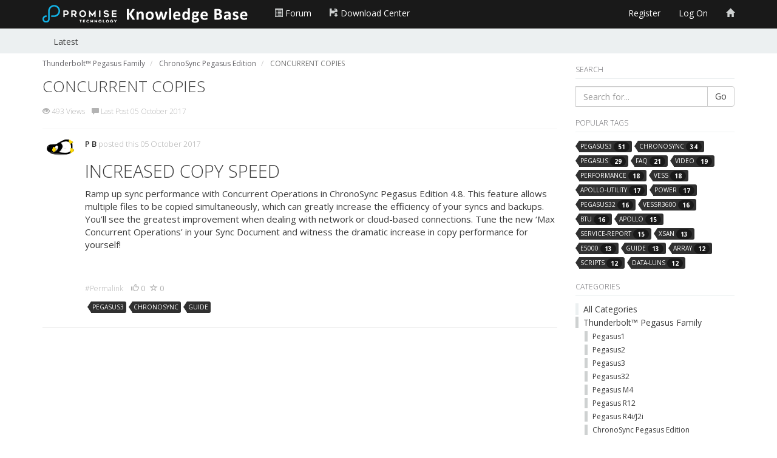

--- FILE ---
content_type: text/html; charset=utf-8
request_url: https://kb.promise.com/thread/concurrent-copies/?order=all
body_size: 3769
content:

<!DOCTYPE html>
<html lang="en">
<head prefix="og: http://ogp.me/ns# fb: http://ogp.me/ns/fb# website: http://ogp.me/ns/website#">
    <meta charset="utf-8">
    <meta name="viewport" content="width=device-width, initial-scale=1.0">
    <title>CONCURRENT COPIES</title>
    <meta name="description" content="INCREASED COPY SPEED Ramp up sync performance with Concurrent Operations in ChronoSync Pegasus Edition 4.8. This feature allows multiple files " />
    <meta property="og:url" content="https://kb.promise.com/thread/concurrent-copies/?order=all" />
    <meta property="og:description" content="INCREASED COPY SPEED Ramp up sync performance with Concurrent Operations in ChronoSync Pegasus Edition 4.8. This feature allows multiple files " />
    <meta property="og:title" content="CONCURRENT COPIES" />
    <meta property="og:site_name" content="PROMISE Knowledge Base" />
    <meta property="og:type" content="website" />
    
    
    <meta property="og:title" content="CONCURRENT COPIES" />
    <meta property="og:url" content="https://kb.promise.com/thread/concurrent-copies/?order=all" />
    <meta property="og:type" content="website" />
    <meta name="twitter:card" content="summary" />
    <meta name="twitter:title" content="CONCURRENT COPIES" />
    <meta name="twitter:description" content="INCREASED COPY SPEED Ramp up sync performance with Concurrent Operations in ChronoSync Pegasus Edition 4.8. This feature allows multiple files " />


    <link rel="canonical" href="/thread/concurrent-copies/"/>
    <link rel="stylesheet" type="text/css" href="/content/cache/combined_Metro_6EBDC469F024F9EDB54F39435B4EA9C1.css" />
    <!--[if lt IE 9]>
            <script src="http://html5shim.googlecode.com/svn/trunk/html5.js"></script>
    <![endif]-->
    <link rel="shortcut icon" href="/Themes/Metro/content/images/favicon.ico">
    <link rel="apple-touch-icon-precomposed" href="/Themes/Metro/content/images/apple-touch-icon-57-precomposed.png">
    <script type="text/javascript">
        var app_base = '/';
        var largeSpinnerBlockImage = '/content/Images/ajaxloader-large.gif';
</script>
<script type="text/javascript" src="/scripts/cache/combined_Metro_C8CE05C6CCE8C6DCB4AC60D1908E9202.js"></script>
    
    
    <link rel="stylesheet" type="text/css" href="/content/cache/fancybox_A96BE288E3FF8C408FABCCB8C0856656.css" />
    <script type="text/javascript" src="/scripts/cache/topic_C4CBB0863A3A3D381D0B65391D51347D.js"></script>
    <script>
        var topicId = 'd5ddca30-0d51-4598-8986-a803015043dc';
    </script>


<script>
  (function(i,s,o,g,r,a,m){i['GoogleAnalyticsObject']=r;i[r]=i[r]||function(){
  (i[r].q=i[r].q||[]).push(arguments)},i[r].l=1*new Date();a=s.createElement(o),
  m=s.getElementsByTagName(o)[0];a.async=1;a.src=g;m.parentNode.insertBefore(a,m)
  })(window,document,'script','https://www.google-analytics.com/analytics.js','ga');

  ga('create', 'UA-75481798-4', 'auto');
  ga('send', 'pageview');
</script></head>

<body class="desktop loggedin-false">
    <nav class="pushy pushy-left">        
        <ul>
            <li><a href="http://www.promise.com" target="_self"><span class="glyphicon glyphicon-home" aria-hidden="true" style="color:#ced1d1;" title="PROMISE Website"></span> PROMISE Website</a></li>
            <li><a href="http://forum.promise.com" target="_self"><span class="glyphicon glyphicon-book" aria-hidden="true" style="color:#ced1d1;" title="PROMISE Forum"></span> Forum</a></li>
            <li><a href="http://www.promise.com/Support/DownloadCenter" target="_self"><span class="glyphicon glyphicon-floppy-save" aria-hidden="true" style="color:#ced1d1;" title="Support - Download Center"></span> Download Center</a></li>
            
                <li><a href="/members/register/">Register</a></li>
                <li><a href="/members/logon/">Log On</a></li>

            <li><a href="/category/">All Categories</a></li>
            <li><a href="/" >Latest</a></li>
            
        </ul>
    </nav>
    <div class="site-overlay"></div>
    <header>
        <nav class="navbar navbar-default navbar-fixed-top" role="navigation">
            <div class="container">
                <div class="navbar-header">
                    <button type="button" class="navbar-toggle menu-btn">
                        <span class="sr-only">Toggle navigation</span>
                        <span class="icon-bar"></span>
                        <span class="icon-bar"></span>
                        <span class="icon-bar"></span>
                    </button>
                    <a class="navbar-brand" href="/">
                        <img src="/Themes/Metro/content/images/logo.png" alt="Promise Knowledge Base" class="logoimg hidden-xs" />
                        <img src="/Themes/Metro/content/images/logokb.png" alt="Promise Knowledge Base" class="logoimg hidden-sm hidden-md hidden-lg" />
                    </a>
                </div>
                <div class="collapse navbar-collapse" id="mvcforum-nav">
                    <ul class="nav navbar-nav navbar-left">
                        <li><a href="http://forum.promise.com" target="_self"><span class="glyphicon glyphicon-list-alt" aria-hidden="true" style="color:#ced1d1;" title="PROMISE Forum"></span> Forum</a></li>
                        <li><a href="http://www.promise.com/Support/DownloadCenter" target="_self"><span class="glyphicon glyphicon-floppy-save" aria-hidden="true" style="color:#ced1d1;" title="Support - Download Center"></span> Download Center</a></li>
                        
                    </ul>
                    <ul class="nav navbar-nav navbar-right">
                            <li><a href="/members/register/">Register</a></li>
                            <li><a href="/members/logon/">Log On</a></li>
                                                <li><a href="http://www.promise.com" target="_self"><span class="glyphicon glyphicon-home" aria-hidden="true" style="color:#ced1d1;" title="PROMISE Website"></span> </a></li>
                    </ul>

                </div>
            </div>
        </nav>
    </header>

    <section class="content-strip content-strip-false">
        <div class="container sub-nav-container">
            <div class="row">
                <div class="col-sm-12">
                    <ul>
                        <li><a href="/" class="">Latest</a></li><!--
-->
                    </ul>
                </div>
            </div>
        </div>
    </section>
    <section class="container main-section">
        

<div id="jsquickmessage" style="display:none;"></div>

        
        <noscript>
<div class="noscriptholder">
    <div class="alert alert-block alert-error fade in out">
        You must enable JavaScript to be able to use this site in full
    </div>
</div>
</noscript>
        <div id="main" class="mainbody">

            


<div class="row">
    <div class="col-md-9">

        




    <ul class="breadcrumb" itemscope="itemscope" itemtype="http://data-vocabulary.org/Breadcrumb">
                <li>
                    <a itemprop="url" href="/cat/pegasus-family/">
                        <span itemprop="title">Thunderbolt™ Pegasus Family</span>
                    </a>
                </li>
                    <li itemprop="child">
                        <a itemprop="url" href="/cat/chronosync-pegasus-edition/">
                            <span itemprop="title">ChronoSync Pegasus Edition</span>
                        </a>
                    </li>
                    <li itemprop="child" class="active">
                        <span itemprop="title"> CONCURRENT COPIES</span>
                    </li>

    </ul>

<div class="topicshow">

    <div class="topicheading">

        <div class="widgetright">
        </div>

        <h1>CONCURRENT COPIES</h1>


        <ul class="topicinfo">

            
            <li>
                <span class="glyphicon glyphicon-eye-open" aria-hidden="true"></span> 493 Views
            </li>

            <li><span class="glyphicon glyphicon-comment" aria-hidden="true"></span> Last Post 05 October 2017</li>


        </ul>

    </div>

    <div class="topicstarterpost">

<div class="post solution-false post-bbf652c0-60e4-4ec5-992b-a803015043e5" data-id="bbf652c0-60e4-4ec5-992b-a803015043e5">

    <div class="rowcreater hidden-xs">
        <a id="comment-bbf652c0-60e4-4ec5-992b-a803015043e5"></a>
        <a href="javascript:void(0);">
            <img src="/content/uploads/8424a8f7-ef0d-4197-a135-a5b6009195e8/ec329b63-29ad-44b9-9693-a69900006dd1_sleeping-tux-linux-penguin.jpg?width=50&amp;crop=0,0,50,50" alt="P B">
        </a>
        
    </div>

    <div class="rowdetails clearfix">




        <div class="postdetails postdetails-guest">
            <div class="postbodytop">
                <a class="postmember-bbf652c0-60e4-4ec5-992b-a803015043e5" href="javascript:void(0);">P B</a>
                posted this
                05 October 2017
                <span class="hidden-xs">
                </span>
            </div>

            <div id="postcontent-bbf652c0-60e4-4ec5-992b-a803015043e5" class="postcontent">
                <p><h1 class="normal textnormal">INCREASED COPY SPEED</h1>

<p>Ramp up sync performance with Concurrent Operations in ChronoSync Pegasus Edition 4.8. This feature allows multiple files to be copied simultaneously, which can greatly increase the efficiency of your syncs and backups. You&rsquo;ll see the greatest improvement when dealing with network or cloud-based connections. Tune the new &lsquo;Max Concurrent Operations&rsquo; in your Sync Document and witness the dramatic increase in copy performance for yourself!</p>

<p><img src="https://www.econtechnologies.com/images/cs/4-8concurrent-sync.png" alt="" width="559" height="223"></p>
</p>

            </div>

            <div class="postsocial">
                <ul>
                    <li class="permalink">
                        <a href="/thread/concurrent-copies/?order=all#comment-bbf652c0-60e4-4ec5-992b-a803015043e5">
                            #Permalink
                        </a>
                    </li>

                    <li>
                        <span class="glyphicon glyphicon-thumbs-up" aria-hidden="true"></span>
                        <span class="count">0</span>
                    </li>


                    <li>
                        <span class="glyphicon glyphicon-star-empty" aria-hidden="true"></span>
                        <span class="count">0</span>
                    </li>

                </ul>

            </div>

                <div class="posttags tagsinput">
                        <span class="tag"><span><a href="/tagged/pegasus3/">pegasus3</a></span></span>
                        <span class="tag"><span><a href="/tagged/chronosync/">chronosync</a></span></span>
                        <span class="tag"><span><a href="/tagged/guide/">guide</a></span></span>
                </div>



            

        </div>
    </div>
</div>
        
    </div>

    

    

    

    <input type="hidden" id="pageIndex" value="2" />
    <input type="hidden" id="topicId" value="d5ddca30-0d51-4598-8986-a803015043dc" />
    <input type="hidden" id="totalPages" value="0" />


</div>

    </div>
    <div class="col-md-3 sidelayoutsection">
        <div class="main-side-box clearfix">
            
    

<div class="side-box sidesearchbox">
    <h5>Search</h5>

<form action="/search/" method="get">        <div class="input-group">
            <input class="form-control" id="term" name="term" placeholder="Search for..." type="text" value="" />
            <span class="input-group-btn">
                <button class="btn btn-default" type="submit">Go</button>
            </span>
        </div>
</form></div>
    <div class="side-box popular-tags-box">
        <h5>Popular Tags</h5>
        <ul class="tagCloud">
                <li>
                    <span class="tag">
                        <a href="/tagged/pegasus3/">pegasus3 <span class="badge">51</span></a>
                    </span>
                </li>
                <li>
                    <span class="tag">
                        <a href="/tagged/chronosync/">chronosync <span class="badge">34</span></a>
                    </span>
                </li>
                <li>
                    <span class="tag">
                        <a href="/tagged/pegasus/">pegasus <span class="badge">29</span></a>
                    </span>
                </li>
                <li>
                    <span class="tag">
                        <a href="/tagged/faq/">faq <span class="badge">21</span></a>
                    </span>
                </li>
                <li>
                    <span class="tag">
                        <a href="/tagged/video/">video <span class="badge">19</span></a>
                    </span>
                </li>
                <li>
                    <span class="tag">
                        <a href="/tagged/performance/">performance <span class="badge">18</span></a>
                    </span>
                </li>
                <li>
                    <span class="tag">
                        <a href="/tagged/vess/">vess <span class="badge">18</span></a>
                    </span>
                </li>
                <li>
                    <span class="tag">
                        <a href="/tagged/apollo-utility/">apollo-utility <span class="badge">17</span></a>
                    </span>
                </li>
                <li>
                    <span class="tag">
                        <a href="/tagged/power/">power <span class="badge">17</span></a>
                    </span>
                </li>
                <li>
                    <span class="tag">
                        <a href="/tagged/pegasus32/">pegasus32 <span class="badge">16</span></a>
                    </span>
                </li>
                <li>
                    <span class="tag">
                        <a href="/tagged/vessr3600/">vessr3600 <span class="badge">16</span></a>
                    </span>
                </li>
                <li>
                    <span class="tag">
                        <a href="/tagged/btu/">btu <span class="badge">16</span></a>
                    </span>
                </li>
                <li>
                    <span class="tag">
                        <a href="/tagged/apollo/">apollo <span class="badge">15</span></a>
                    </span>
                </li>
                <li>
                    <span class="tag">
                        <a href="/tagged/service-report/">service-report <span class="badge">15</span></a>
                    </span>
                </li>
                <li>
                    <span class="tag">
                        <a href="/tagged/xsan/">xsan <span class="badge">13</span></a>
                    </span>
                </li>
                <li>
                    <span class="tag">
                        <a href="/tagged/e5000/">e5000 <span class="badge">13</span></a>
                    </span>
                </li>
                <li>
                    <span class="tag">
                        <a href="/tagged/guide/">guide <span class="badge">13</span></a>
                    </span>
                </li>
                <li>
                    <span class="tag">
                        <a href="/tagged/array/">array <span class="badge">12</span></a>
                    </span>
                </li>
                <li>
                    <span class="tag">
                        <a href="/tagged/scripts/">scripts <span class="badge">12</span></a>
                    </span>
                </li>
                <li>
                    <span class="tag">
                        <a href="/tagged/data-luns/">data-luns <span class="badge">12</span></a>
                    </span>
                </li>
        </ul>
    </div>


<div class="side-box categories-box">
    <h5>Categories</h5>

    <ul>
        <li ><a href="/category/">All Categories</a></li>
                <li class="catitem" >
                    <a style="border-color: #ced1d1" href="/cat/pegasus-family/">Thunderbolt™ Pegasus Family</a>
                        <ul>
                                    <li class="catitem">
                                        <a style="border-color: #ced1d1" href="/cat/pegasus1/">Pegasus1</a>
                                    </li>
                                    <li class="catitem">
                                        <a style="border-color: #ced1d1" href="/cat/pegasus2-series/">Pegasus2</a>
                                    </li>
                                    <li class="catitem">
                                        <a style="border-color: #ced1d1" href="/cat/pegasus3-series/">Pegasus3</a>
                                    </li>
                                    <li class="catitem">
                                        <a style="border-color: #ced1d1" href="/cat/pegasus32/">Pegasus32</a>
                                    </li>
                                    <li class="catitem">
                                        <a style="border-color: #ced1d1" href="/cat/pegasus-m4/">Pegasus M4</a>
                                    </li>
                                    <li class="catitem">
                                        <a style="border-color: #ced1d1" href="/cat/pegasus-r12/">Pegasus R12</a>
                                    </li>
                                    <li class="catitem">
                                        <a style="border-color: #ced1d1" href="/cat/pegasus-r4i-j2i/">Pegasus R4i/J2i</a>
                                    </li>
                                    <li class="catitem">
                                        <a style="border-color: #ced1d1" href="/cat/chronosync-pegasus-edition/">ChronoSync Pegasus Edition</a>
                                    </li>
                        </ul>
                </li>
                <li class="catitem" >
                    <a style="border-color: #ced1d1" href="/cat/pegasuspro-series/">PegasusPro Family</a>
                        <ul>
                                    <li class="catitem">
                                        <a style="border-color: #ced1d1" href="/cat/pegasus-r8/">PegasusPro R8</a>
                                    </li>
                                    <li class="catitem">
                                        <a style="border-color: #ced1d1" href="/cat/pegasuspro-r8/">PegasusPro R16</a>
                                    </li>
                        </ul>
                </li>
                <li class="catitem" >
                    <a style="border-color: #ced1d1" href="/cat/vtrak-family/">VTrak Family</a>
                        <ul>
                                    <li class="catitem">
                                        <a style="border-color: #ced1d1" href="/cat/vtrak-n1616/">VTrak N1616</a>
                                    </li>
                                    <li class="catitem">
                                        <a style="border-color: #ced1d1" href="/cat/vtrak-d5000/">VTrak D5000</a>
                                    </li>
                                    <li class="catitem">
                                        <a style="border-color: #ced1d1" href="/cat/vtrak-j5960/">VTrak J5960</a>
                                    </li>
                                    <li class="catitem">
                                        <a style="border-color: #ced1d1" href="/cat/vtrak-e5000/">VTrak E5000</a>
                                    </li>
                                    <li class="catitem">
                                        <a style="border-color: #ced1d1" href="/cat/vtrak-j5000/">VTrak J5000</a>
                                    </li>
                                    <li class="catitem">
                                        <a style="border-color: #ced1d1" href="/cat/vtrak-a-class/">VTrak A-Class</a>
                                    </li>
                                    <li class="catitem">
                                        <a style="border-color: #ced1d1" href="/cat/vtrak-g-class-nas-gateway/">VTrak G-Class (NAS Gateway)</a>
                                    </li>
                                    <li class="catitem">
                                        <a style="border-color: #ced1d1" href="/cat/vtrak-jx30-expansion-chassis/">VTrak Jx30</a>
                                    </li>
                                    <li class="catitem">
                                        <a style="border-color: #ced1d1" href="/cat/vtrak-ex30-raid-subsystems/">VTrak Ex30</a>
                                    </li>
                                    <li class="catitem">
                                        <a style="border-color: #ced1d1" href="/cat/vtrak-ex10/">VTrak Ex10</a>
                                    </li>
                                    <li class="catitem">
                                        <a style="border-color: #ced1d1" href="/cat/vtrak-jx10/">VTrak Jx10</a>
                                    </li>
                                    <li class="catitem">
                                        <a style="border-color: #ced1d1" href="/cat/vtrak-other/">VTrak Other</a>
                                    </li>
                        </ul>
                </li>
                <li class="catitem" >
                    <a style="border-color: #ced1d1" href="/cat/vess-family/">VESS A Family</a>
                        <ul>
                                    <li class="catitem">
                                        <a style="border-color: #ced1d1" href="/cat/vess-a2000-series/">VESS A2000 Series</a>
                                    </li>
                                    <li class="catitem">
                                        <a style="border-color: #ced1d1" href="/cat/vess-a3000-series/">VESS A3000 Series</a>
                                    </li>
                                    <li class="catitem">
                                        <a style="border-color: #ced1d1" href="/cat/vess-a4000-series/">VESS A4000 Series</a>
                                    </li>
                                    <li class="catitem">
                                        <a style="border-color: #ced1d1" href="/cat/vess-a6000-series/">VESS A6000 Series</a>
                                    </li>
                                    <li class="catitem">
                                        <a style="border-color: #ced1d1" href="/cat/vess-a7000-series/">VESS A7000 Series</a>
                                    </li>
                                    <li class="catitem">
                                        <a style="border-color: #ced1d1" href="/cat/vess-a8000-series/">VESS A8000 Series</a>
                                    </li>
                                    <li class="catitem">
                                        <a style="border-color: #ced1d1" href="/cat/vess-other/">VESS Other</a>
                                    </li>
                        </ul>
                </li>
                <li class="catitem" >
                    <a style="border-color: #ced1d1" href="/cat/vess-r-j-family/">VESS R/J Family</a>
                        <ul>
                                    <li class="catitem">
                                        <a style="border-color: #ced1d1" href="/cat/vess-r3000-series/">VESS R3000 Series</a>
                                    </li>
                                    <li class="catitem">
                                        <a style="border-color: #ced1d1" href="/cat/vess-j3000-series/">VESS J3000 Series</a>
                                    </li>
                                    <li class="catitem">
                                        <a style="border-color: #ced1d1" href="/cat/vess-r2000-series/">VESS R2000 Series</a>
                                    </li>
                                    <li class="catitem">
                                        <a style="border-color: #ced1d1" href="/cat/vess-j2000-series/">VESS J2000 Series</a>
                                    </li>
                        </ul>
                </li>
                <li class="catitem" >
                    <a style="border-color: #ced1d1" href="/cat/thunderbolt-3-dock/">Thunderbolt™ Family</a>
                        <ul>
                                    <li class="catitem">
                                        <a style="border-color: #ced1d1" href="/cat/td-300/">TD-300</a>
                                    </li>
                        </ul>
                </li>
                <li class="catitem" >
                    <a style="border-color: #ced1d1" href="/cat/sanlink-family/">SANLink Family</a>
                        <ul>
                                    <li class="catitem">
                                        <a style="border-color: #ced1d1" href="/cat/sanlink1/">SANLink1</a>
                                    </li>
                                    <li class="catitem">
                                        <a style="border-color: #ced1d1" href="/cat/sanlink2-series/">SANLink2</a>
                                    </li>
                                    <li class="catitem">
                                        <a style="border-color: #ced1d1" href="/cat/sanlink3-series/">SANLink3</a>
                                    </li>
                        </ul>
                </li>
                <li class="catitem" >
                    <a style="border-color: #ced1d1" href="/cat/apollo-family/">Apollo Cloud Family</a>
                        <ul>
                                    <li class="catitem">
                                        <a style="border-color: #ced1d1" href="/cat/apollo-personal-cloud/">Apollo Cloud</a>
                                    </li>
                                    <li class="catitem">
                                        <a style="border-color: #ced1d1" href="/cat/apollo-cloud-2-duo/">Apollo Cloud 2 Duo</a>
                                    </li>
                        </ul>
                </li>
                <li class="catitem" >
                    <a style="border-color: #ced1d1" href="/cat/legacy-products/">Legacy Products</a>
                        <ul>
                                    <li class="catitem">
                                        <a style="border-color: #ced1d1" href="/cat/smartstor/">SmartStor</a>
                                    </li>
                                    <li class="catitem">
                                        <a style="border-color: #ced1d1" href="/cat/fasttrak/">FastTrak</a>
                                    </li>
                                    <li class="catitem">
                                        <a style="border-color: #ced1d1" href="/cat/sata/">SATA</a>
                                    </li>
                                    <li class="catitem">
                                        <a style="border-color: #ced1d1" href="/cat/superswap/">SuperSwap</a>
                                    </li>
                                    <li class="catitem">
                                        <a style="border-color: #ced1d1" href="/cat/supertrak/">SuperTrak</a>
                                    </li>
                                    <li class="catitem">
                                        <a style="border-color: #ced1d1" href="/cat/ultra/">Ultra</a>
                                    </li>
                                    <li class="catitem">
                                        <a style="border-color: #ced1d1" href="/cat/ultratrak/">UltraTrak</a>
                                    </li>
                                    <li class="catitem">
                                        <a style="border-color: #ced1d1" href="/cat/legacy-other/">Legacy Other</a>
                                    </li>
                                    <li class="catitem">
                                        <a style="border-color: #ced1d1" href="/cat/vsky-family/">VSky Family</a>
                                    </li>
                                    <li class="catitem">
                                        <a style="border-color: #ced1d1" href="/cat/filecruiser-family/">FileCruiser Family</a>
                                    </li>
                        </ul>
                </li>
    </ul>
</div>



        </div>
    </div>
</div>

    

        </div>
    </section>


    <footer>
        <div class="container">

            
    


            

            <div class="row">
                <div class="col-md-12">
                    <div class="licenceblock">
                        <p>Copyright &copy; 2025 PROMISE Technology, Inc. All rights reserved.</p>
                    </div>
                </div>
            </div>

        </div>
    </footer>
    <div class="cd-panel from-right" data-confirmationtext="Are you sure you want to close?">
    <header class="cd-panel-header">
        <h6></h6>
        <a href="#" class="cd-panel-close">Close</a>
    </header>
    <div class="cd-panel-container">
        <div class="cd-panel-content">
            <div class="loaderholder">
                <img src="/content/Images/ajaxloader-large.gif" alt="" />
            </div>
        </div>
    </div>
</div>
</body>
</html>


--- FILE ---
content_type: text/plain
request_url: https://www.google-analytics.com/j/collect?v=1&_v=j102&a=637755702&t=pageview&_s=1&dl=https%3A%2F%2Fkb.promise.com%2Fthread%2Fconcurrent-copies%2F%3Forder%3Dall&ul=en-us%40posix&dt=CONCURRENT%20COPIES&sr=1280x720&vp=1280x720&_u=IEBAAEABAAAAACAAI~&jid=982634119&gjid=1203251382&cid=1792824177.1763086527&tid=UA-75481798-4&_gid=1474377196.1763086527&_r=1&_slc=1&z=1523090129
body_size: -450
content:
2,cG-N9TLDF1Q89

--- FILE ---
content_type: application/javascript
request_url: https://kb.promise.com/scripts/cache/topic_C4CBB0863A3A3D381D0B65391D51347D.js
body_size: 4933
content:
/*!
 * fancyBox - jQuery Plugin
 * version: 2.0.6 (16/04/2012)
 * @requires jQuery v1.6 or later
 *
 * Examples at http://fancyapps.com/fancybox/
 * License: www.fancyapps.com/fancybox/#license
 *
 * Copyright 2012 Janis Skarnelis - janis@fancyapps.com
 *
 */
(function(n,t,i,r){"use strict";var o=i(n),s=i(t),u=i.fancybox=function(){u.open.apply(this,arguments)},c=!1,a=null,e=t.createTouch!==r,h=function(n){return i.type(n)==="string"},l=function(n){return h(n)&&n.indexOf("%")>0},f=function(n,t){return t&&l(n)&&(n=u.getViewport()[t]/100*parseInt(n,10)),Math.round(n)+"px"};i.extend(u,{version:"2.0.5",defaults:{padding:15,margin:20,width:800,height:600,minWidth:100,minHeight:100,maxWidth:9999,maxHeight:9999,autoSize:!0,autoResize:!e,autoCenter:!e,fitToView:!0,aspectRatio:!1,topRatio:.5,fixed:!1,scrolling:"auto",wrapCSS:"",arrows:!0,closeBtn:!0,closeClick:!1,nextClick:!1,mouseWheel:!0,autoPlay:!1,playSpeed:3e3,preload:3,modal:!1,loop:!0,ajax:{dataType:"html",headers:{"X-fancyBox":!0}},keys:{next:[13,32,34,39,40],prev:[8,33,37,38],close:[27]},index:0,type:null,href:null,content:null,title:null,tpl:{wrap:'<div class="fancybox-wrap"><div class="fancybox-skin"><div class="fancybox-outer"><div class="fancybox-inner"></div></div></div></div>',image:'<img class="fancybox-image" src="{href}" alt="" />',iframe:'<iframe class="fancybox-iframe" name="fancybox-frame{rnd}" frameborder="0" hspace="0"'+(navigator.userAgent.match(/msie [6]/i)?' allowtransparency="true"':"")+"></iframe>",swf:'<object classid="clsid:D27CDB6E-AE6D-11cf-96B8-444553540000" width="100%" height="100%"><param name="wmode" value="transparent" /><param name="allowfullscreen" value="true" /><param name="allowscriptaccess" value="always" /><param name="movie" value="{href}" /><embed src="{href}" type="application/x-shockwave-flash" allowfullscreen="true" allowscriptaccess="always" width="100%" height="100%" wmode="transparent"></embed></object>',error:'<p class="fancybox-error">The requested content cannot be loaded.<br/>Please try again later.</p>',closeBtn:'<div title="Close" class="fancybox-item fancybox-close"></div>',next:'<a title="Next" class="fancybox-nav fancybox-next"><span></span></a>',prev:'<a title="Previous" class="fancybox-nav fancybox-prev"><span></span></a>'},openEffect:"fade",openSpeed:300,openEasing:"swing",openOpacity:!0,openMethod:"zoomIn",closeEffect:"fade",closeSpeed:300,closeEasing:"swing",closeOpacity:!0,closeMethod:"zoomOut",nextEffect:"elastic",nextSpeed:300,nextEasing:"swing",nextMethod:"changeIn",prevEffect:"elastic",prevSpeed:300,prevEasing:"swing",prevMethod:"changeOut",helpers:{overlay:{speedIn:0,speedOut:300,opacity:.8,css:{cursor:"pointer"},closeClick:!0},title:{type:"float"}},onCancel:i.noop,beforeLoad:i.noop,afterLoad:i.noop,beforeShow:i.noop,afterShow:i.noop,beforeClose:i.noop,afterClose:i.noop},group:{},opts:{},coming:null,current:null,isOpen:!1,isOpened:!1,wrap:null,skin:null,outer:null,inner:null,player:{timer:null,isActive:!1},ajaxLoad:null,imgPreload:null,transitions:{},helpers:{},open:function(n,t){u.close(!0),n&&!i.isArray(n)&&(n=n instanceof i?i(n).get():[n]),u.isActive=!0,u.opts=i.extend(!0,{},u.defaults,t),i.isPlainObject(t)&&t.keys!==r&&(u.opts.keys=t.keys?i.extend({},u.defaults.keys,t.keys):!1),u.group=n,u._start(u.opts.index||0)},cancel:function(){u.coming&&!1===u.trigger("onCancel")||(u.coming=null,u.hideLoading(),u.ajaxLoad&&u.ajaxLoad.abort(),u.ajaxLoad=null,u.imgPreload&&(u.imgPreload.onload=u.imgPreload.onabort=u.imgPreload.onerror=null))},close:function(n){(u.cancel(),u.current&&!1!==u.trigger("beforeClose"))&&(u.unbindEvents(),!u.isOpen||n&&n[0]===!0?(i(".fancybox-wrap").stop().trigger("onReset").remove(),u._afterZoomOut()):(u.isOpen=u.isOpened=!1,i(".fancybox-item, .fancybox-nav").remove(),u.wrap.stop(!0).removeClass("fancybox-opened"),u.inner.css("overflow","hidden"),u.transitions[u.current.closeMethod]()))},play:function(n){var t=function(){clearTimeout(u.player.timer)},r=function(){t(),u.current&&u.player.isActive&&(u.player.timer=setTimeout(u.next,u.current.playSpeed))},f=function(){t(),i("body").unbind(".player"),u.player.isActive=!1,u.trigger("onPlayEnd")},e=function(){u.current&&(u.current.loop||u.current.index<u.group.length-1)&&(u.player.isActive=!0,i("body").bind({"afterShow.player onUpdate.player":r,"onCancel.player beforeClose.player":f,"beforeLoad.player":t}),r(),u.trigger("onPlayStart"))};u.player.isActive||n&&n[0]===!1?f():e()},next:function(){u.current&&u.jumpto(u.current.index+1)},prev:function(){u.current&&u.jumpto(u.current.index-1)},jumpto:function(n){u.current&&(n=parseInt(n,10),u.group.length>1&&u.current.loop&&(n>=u.group.length?n=0:n<0&&(n=u.group.length-1)),u.group[n]!==r&&(u.cancel(),u._start(n)))},reposition:function(n,t){var i;u.isOpen&&(i=u._getPosition(t),n&&n.type==="scroll"?(delete i.position,u.wrap.stop(!0,!0).animate(i,200)):u.wrap.css(i))},update:function(n){u.isOpen&&(c||(a=setTimeout(function(){var t=u.current,i=!n||n&&n.type==="orientationchange";if(c){if(c=!1,!t)return;(!n||n.type!=="scroll"||i)&&(t.autoSize&&t.type!=="iframe"&&(u.inner.height("auto"),t.height=u.inner.height()),(t.autoResize||i)&&u._setDimension(),t.canGrow&&t.type!=="iframe"&&u.inner.height("auto")),(t.autoCenter||i)&&u.reposition(n),u.trigger("onUpdate")}},200)),c=!0)},toggle:function(){u.isOpen&&(u.current.fitToView=!u.current.fitToView,u.update())},hideLoading:function(){s.unbind("keypress.fb"),i("#fancybox-loading").remove()},showLoading:function(){u.hideLoading(),s.bind("keypress.fb",function(n){n.keyCode===27&&(n.preventDefault(),u.cancel())}),i('<div id="fancybox-loading"><div></div></div>').click(u.cancel).appendTo("body")},getViewport:function(){return{x:o.scrollLeft(),y:o.scrollTop(),w:e&&n.innerWidth?n.innerWidth:o.width(),h:e&&n.innerHeight?n.innerHeight:o.height()}},unbindEvents:function(){u.wrap&&u.wrap.unbind(".fb"),s.unbind(".fb"),o.unbind(".fb")},bindEvents:function(){var n=u.current,t=n.keys;n&&(o.bind("resize.fb orientationchange.fb"+(n.autoCenter&&!n.fixed?" scroll.fb":""),u.update),t&&s.bind("keydown.fb",function(n){var r,f=n.target||n.srcElement;n.ctrlKey||n.altKey||n.shiftKey||n.metaKey||f&&(f.type||i(f).is("[contenteditable]"))||(r=n.keyCode,i.inArray(r,t.close)>-1?(u.close(),n.preventDefault()):i.inArray(r,t.next)>-1?(u.next(),n.preventDefault()):i.inArray(r,t.prev)>-1&&(u.prev(),n.preventDefault()))}),i.fn.mousewheel&&n.mouseWheel&&u.group.length>1&&u.wrap.bind("mousewheel.fb",function(n,t){var i=n.target||null;t===0||i&&i.clientHeight!==0&&(i.scrollHeight!==i.clientHeight||i.scrollWidth!==i.clientWidth)||(n.preventDefault(),u[t>0?"prev":"next"]())}))},trigger:function(n,t){var f,r=t||u[i.inArray(n,["onCancel","beforeLoad","afterLoad"])>-1?"coming":"current"];if(r){if(i.isFunction(r[n])&&(f=r[n].apply(r,Array.prototype.slice.call(arguments,1))),f===!1)return!1;r.helpers&&i.each(r.helpers,function(t,f){f&&i.isPlainObject(u.helpers[t])&&i.isFunction(u.helpers[t][n])&&u.helpers[t][n](f,r)}),i.event.trigger(n+".fb")}},isImage:function(n){return h(n)&&n.match(/\.(jpe?g|gif|png|bmp)((\?|#).*)?$/i)},isSWF:function(n){return h(n)&&n.match(/\.(swf)((\?|#).*)?$/i)},_start:function(n){var t={},e=u.group[n]||null,o,f,r,s,c;if(e&&(e.nodeType||e instanceof i)&&(o=!0,i.metadata&&(t=i(e).metadata())),t=i.extend(!0,{},u.opts,{index:n,element:e},i.isPlainObject(e)?e:t),i.each(["href","title","content","type"],function(n,r){t[r]=u.opts[r]||o&&i(e).attr(r)||t[r]||null}),typeof t.margin=="number"&&(t.margin=[t.margin,t.margin,t.margin,t.margin]),t.modal&&i.extend(!0,t,{closeBtn:!1,closeClick:!1,nextClick:!1,arrows:!1,mouseWheel:!1,keys:null,helpers:{overlay:{css:{cursor:"auto"},closeClick:!1}}}),u.coming=t,!1===u.trigger("beforeLoad")){u.coming=null;return}r=t.type,f=t.href||e,r||(o&&(r=i(e).data("fancybox-type"),r||(s=e.className.match(/fancybox\.(\w+)/),r=s?s[1]:null)),!r&&h(f)&&(u.isImage(f)?r="image":u.isSWF(f)?r="swf":f.match(/^#/)&&(r="inline")),r||(r=o?"inline":"html"),t.type=r),r==="inline"||r==="html"?(t.content||(t.content=r==="inline"?i(h(f)?f.replace(/.*(?=#[^\s]+$)/,""):f):e),t.content&&t.content.length||(r=null)):f||(r=null),r==="ajax"&&h(f)&&(c=f.split(/\s+/,2),f=c.shift(),t.selector=c.shift()),t.href=f,t.group=u.group,t.isDom=o;switch(r){case"image":u._loadImage();break;case"ajax":u._loadAjax();break;case"inline":case"iframe":case"swf":case"html":u._afterLoad();break;default:u._error("type")}},_error:function(n){u.hideLoading(),i.extend(u.coming,{type:"html",autoSize:!0,minWidth:0,minHeight:0,padding:15,hasError:n,content:u.coming.tpl.error}),u._afterLoad()},_loadImage:function(){var n=u.imgPreload=new Image;n.onload=function(){this.onload=this.onerror=null,u.coming.width=this.width,u.coming.height=this.height,u._afterLoad()},n.onerror=function(){this.onload=this.onerror=null,u._error("image")},n.src=u.coming.href,n.complete!==r&&n.complete||u.showLoading()},_loadAjax:function(){u.showLoading(),u.ajaxLoad=i.ajax(i.extend({},u.coming.ajax,{url:u.coming.href,error:function(n,t){u.coming&&t!=="abort"?u._error("ajax",n):u.hideLoading()},success:function(n,t){t==="success"&&(u.coming.content=n,u._afterLoad())}}))},_preloadImages:function(){var r=u.group,f=u.current,o=r.length,n,e,t,s=Math.min(f.preload,o-1);if(f.preload&&!(r.length<2))for(t=1;t<=s;t+=1)n=r[(f.index+t)%o],e=n.href||i(n).attr("href")||n,(n.type==="image"||u.isImage(e))&&((new Image).src=e)},_afterLoad:function(){if(u.hideLoading(),!u.coming||!1===u.trigger("afterLoad",u.current)){u.coming=!1;return}u.isOpened?(i(".fancybox-item, .fancybox-nav").remove(),u.wrap.stop(!0).removeClass("fancybox-opened"),u.inner.css("overflow","hidden"),u.transitions[u.current.prevMethod]()):(i(".fancybox-wrap").stop().trigger("onReset").remove(),u.trigger("afterClose")),u.unbindEvents(),u.isOpen=!1,u.current=u.coming,u.wrap=i(u.current.tpl.wrap).addClass("fancybox-"+(e?"mobile":"desktop")+" fancybox-type-"+u.current.type+" fancybox-tmp "+u.current.wrapCSS).appendTo("body"),u.skin=i(".fancybox-skin",u.wrap).css("padding",f(u.current.padding)),u.outer=i(".fancybox-outer",u.wrap),u.inner=i(".fancybox-inner",u.wrap),u._setContent()},_setContent:function(){var n=u.current,t=n.content,o=n.type,s=n.minWidth,h=n.minHeight,c=n.maxWidth,l=n.maxHeight,r;switch(o){case"inline":case"ajax":case"html":n.selector?t=i("<div>").html(t).find(n.selector):t instanceof i&&(t.parent().hasClass("fancybox-inner")&&t.parents(".fancybox-wrap").unbind("onReset"),t=t.show().detach(),i(u.wrap).bind("onReset",function(){t.appendTo("body").hide()})),n.autoSize&&(r=i('<div class="fancybox-wrap '+u.current.wrapCSS+' fancybox-tmp"></div>').appendTo("body").css({minWidth:f(s,"w"),minHeight:f(h,"h"),maxWidth:f(c,"w"),maxHeight:f(l,"h")}).append(t),n.width=r.width(),n.height=r.height(),r.width(u.current.width),r.height()>n.height&&(r.width(n.width+1),n.width=r.width(),n.height=r.height()),t=r.contents().detach(),r.remove());break;case"image":t=n.tpl.image.replace("{href}",n.href),n.aspectRatio=!0;break;case"swf":t=n.tpl.swf.replace(/\{width\}/g,n.width).replace(/\{height\}/g,n.height).replace(/\{href\}/g,n.href);break;case"iframe":t=i(n.tpl.iframe.replace("{rnd}",+new Date)).attr("scrolling",n.scrolling).attr("src",n.href),n.scrolling=e?"scroll":"auto"}(o==="image"||o==="swf")&&(n.autoSize=!1,n.scrolling="visible"),o==="iframe"&&n.autoSize?(u.showLoading(),u._setDimension(),u.inner.css("overflow",n.scrolling),t.bind({onCancel:function(){i(this).unbind(),u._afterZoomOut()},load:function(){u.hideLoading();try{this.contentWindow.document.location&&(u.current.height=i(this).contents().find("body").height())}catch(n){u.current.autoSize=!1}u[u.isOpen?"_afterZoomIn":"_beforeShow"]()}}).appendTo(u.inner)):(u.inner.append(t),u._beforeShow())},_beforeShow:function(){u.coming=null,u.trigger("beforeShow"),u._setDimension(),u.wrap.hide().removeClass("fancybox-tmp"),u.bindEvents(),u._preloadImages(),u.transitions[u.isOpened?u.current.nextMethod:u.current.openMethod]()},_setDimension:function(){var p=u.wrap,w=u.inner,e=u.current,o=u.getViewport(),b=e.margin,t=e.padding*2,n=e.width,r=e.height,c=e.maxWidth+t,s=e.maxHeight+t,a=e.minWidth+t,y=e.minHeight+t,v,h;if(o.w-=b[1]+b[3],o.h-=b[0]+b[2],l(n)&&(n=(o.w-t)*parseFloat(n)/100),l(r)&&(r=(o.h-t)*parseFloat(r)/100),v=n/r,n+=t,r+=t,e.fitToView&&(c=Math.min(o.w,c),s=Math.min(o.h,s)),e.aspectRatio?(n>c&&(n=c,r=(n-t)/v+t),r>s&&(r=s,n=(r-t)*v+t),n<a&&(n=a,r=(n-t)/v+t),r<y&&(r=y,n=(r-t)*v+t)):(n=Math.max(a,Math.min(n,c)),r=Math.max(y,Math.min(r,s))),n=Math.round(n),r=Math.round(r),i(p.add(w)).width("auto").height("auto"),w.width(n-t).height(r-t),p.width(n),h=p.height(),n>c||h>s)while((n>c||h>s)&&n>a&&h>y)r=r-10,e.aspectRatio?(n=Math.round((r-t)*v+t),n<a&&(n=a,r=(n-t)/v+t)):n=n-10,w.width(n-t).height(r-t),p.width(n),h=p.height();e.dim={width:f(n),height:f(h)},e.canGrow=e.autoSize&&r>y&&r<s,e.canShrink=!1,e.canExpand=!1,n-t<e.width||r-t<e.height?e.canExpand=!0:(n>o.w||h>o.h)&&n>a&&r>y&&(e.canShrink=!0),u.innerSpace=h-t-w.height()},_getPosition:function(n){var e=u.current,r=u.getViewport(),t=e.margin,o=u.wrap.width()+t[1]+t[3],s=u.wrap.height()+t[0]+t[2],i={position:"absolute",top:t[0]+r.y,left:t[3]+r.x};return e.autoCenter&&e.fixed&&!n&&s<=r.h&&o<=r.w&&(i={position:"fixed",top:t[0],left:t[3]}),i.top=f(Math.max(i.top,i.top+(r.h-s)*e.topRatio)),i.left=f(Math.max(i.left,i.left+(r.w-o)*.5)),i},_afterZoomIn:function(){var n=u.current,t=n?n.scrolling:"no";n&&(u.isOpen=u.isOpened=!0,u.wrap.addClass("fancybox-opened"),u.inner.css("overflow",t==="yes"?"scroll":t==="no"?"hidden":t),u.trigger("afterShow"),u.update(),(n.closeClick||n.nextClick)&&u.inner.css("cursor","pointer").bind("click.fb",function(t){i(t.target).is("a")||i(t.target).parent().is("a")||u[n.closeClick?"close":"next"]()}),n.closeBtn&&i(n.tpl.closeBtn).appendTo(u.skin).bind("click.fb",u.close),n.arrows&&u.group.length>1&&((n.loop||n.index>0)&&i(n.tpl.prev).appendTo(u.outer).bind("click.fb",u.prev),(n.loop||n.index<u.group.length-1)&&i(n.tpl.next).appendTo(u.outer).bind("click.fb",u.next)),u.opts.autoPlay&&!u.player.isActive&&(u.opts.autoPlay=!1,u.play()))},_afterZoomOut:function(){var n=u.current;u.wrap.trigger("onReset").remove(),i.extend(u,{group:{},opts:{},current:null,isActive:!1,isOpened:!1,isOpen:!1,wrap:null,skin:null,outer:null,inner:null}),u.trigger("afterClose",n)}}),u.transitions={getOrigPosition:function(){var e=u.current,s=e.element,o=e.padding,n=i(e.orig),t={},h=50,c=50,r;return!n.length&&e.isDom&&i(s).is(":visible")&&(n=i(s).find("img:first"),n.length||(n=i(s))),n.length?(t=n.offset(),n.is("img")&&(h=n.outerWidth(),c=n.outerHeight())):(r=u.getViewport(),t.top=r.y+(r.h-c)*.5,t.left=r.x+(r.w-h)*.5),t={top:f(t.top-o),left:f(t.left-o),width:f(h+o*2),height:f(c+o*2)}},step:function(n,t){var i=t.prop,f,r;(i==="width"||i==="height")&&(f=Math.ceil(n-u.current.padding*2),i==="height"&&(r=(n-t.start)/(t.end-t.start),t.start>t.end&&(r=1-r),f-=u.innerSpace*r),u.inner[i](f))},zoomIn:function(){var o=u.wrap,n=u.current,r=n.openEffect,f=r==="elastic",s=n.dim,t=i.extend({},s,u._getPosition(f)),e=i.extend({opacity:1},t);delete e.position,f?(t=this.getOrigPosition(),n.openOpacity&&(t.opacity=0),u.outer.add(u.inner).width("auto").height("auto")):r==="fade"&&(t.opacity=0),o.css(t).show().animate(e,{duration:r==="none"?0:n.openSpeed,easing:n.openEasing,step:f?this.step:null,complete:u._afterZoomIn})},zoomOut:function(){var t=u.wrap,n=u.current,r=n.openEffect,f=r==="elastic",i={opacity:0};f&&(t.css("position")==="fixed"&&t.css(u._getPosition(!0)),i=this.getOrigPosition(),n.closeOpacity&&(i.opacity=0)),t.animate(i,{duration:r==="none"?0:n.closeSpeed,easing:n.closeEasing,step:f?this.step:null,complete:u._afterZoomOut})},changeIn:function(){var o=u.wrap,t=u.current,i=t.nextEffect,r=i==="elastic",n=u._getPosition(r),e={opacity:1};n.opacity=0,r&&(n.top=f(parseInt(n.top,10)-200),e.top="+=200px"),o.css(n).show().animate(e,{duration:i==="none"?0:t.nextSpeed,easing:t.nextEasing,complete:u._afterZoomIn})},changeOut:function(){var t=u.wrap,n=u.current,r=n.prevEffect,f={opacity:0},e=function(){i(this).trigger("onReset").remove()};t.removeClass("fancybox-opened"),r==="elastic"&&(f.top="+=200px"),t.animate(f,{duration:r==="none"?0:n.prevSpeed,easing:n.prevEasing,complete:e})}},u.helpers.overlay={overlay:null,update:function(){var n,i,r;this.overlay.width("100%").height("100%"),navigator.userAgent.match(/msie [6]/i)||e?(i=Math.max(t.documentElement.scrollWidth,t.body.scrollWidth),r=Math.max(t.documentElement.offsetWidth,t.body.offsetWidth),n=i<r?o.width():i):n=s.width(),this.overlay.width(n).height(s.height())},beforeShow:function(n){this.overlay||(n=i.extend(!0,{},u.defaults.helpers.overlay,n),this.overlay=i('<div id="fancybox-overlay"></div>').css(n.css).appendTo("body"),n.closeClick&&this.overlay.bind("click.fb",u.close),u.current.fixed&&!e?this.overlay.addClass("overlay-fixed"):(this.update(),this.onUpdate=function(){this.update()}),this.overlay.fadeTo(n.speedIn,n.opacity))},afterClose:function(n){this.overlay&&this.overlay.fadeOut(n.speedOut||0,function(){i(this).remove()}),this.overlay=null}},u.helpers.title={beforeShow:function(n){var t,r=u.current.title;r&&(t=i('<div class="fancybox-title fancybox-title-'+n.type+'-wrap">'+r+"</div>").appendTo("body"),n.type==="float"&&(t.width(t.width()),t.wrapInner('<span class="child"></span>'),u.current.margin[2]+=Math.abs(parseInt(t.css("margin-bottom"),10))),t.appendTo(n.type==="over"?u.inner:n.type==="outside"?u.wrap:u.skin))}},i.fn.fancybox=function(n){var r=i(this),t=this.selector||"",f,e=function(e){var o=this,c=f,h,s;e.ctrlKey||e.altKey||e.shiftKey||e.metaKey||i(o).is(".fancybox-wrap")||(e.preventDefault(),h=n.groupAttr||"data-fancybox-group",s=i(o).attr(h),s||(h="rel",s=o[h]),s&&s!==""&&s!=="nofollow"&&(o=t.length?i(t):r,o=o.filter("["+h+'="'+s+'"]'),c=o.index(this)),n.index=c,u.open(o,n))};return n=n||{},f=n.index||0,t?s.undelegate(t,"click.fb-start").delegate(t,"click.fb-start",e):r.unbind("click.fb-start").bind("click.fb-start",e),this},i(t).ready(function(){u.defaults.fixed=i.support.fixedPosition||!navigator.userAgent.match(/msie [6]/i)&&!e})})(window,document,jQuery);
$(function(){$('div.fileupload a[href$=".gif"], div.fileupload a[href$=".jpg"], div.fileupload a[href$=".png"], div.fileupload a[href$=".bmp"], div.fileupload a[href$=".jpeg"]').fancybox()});
